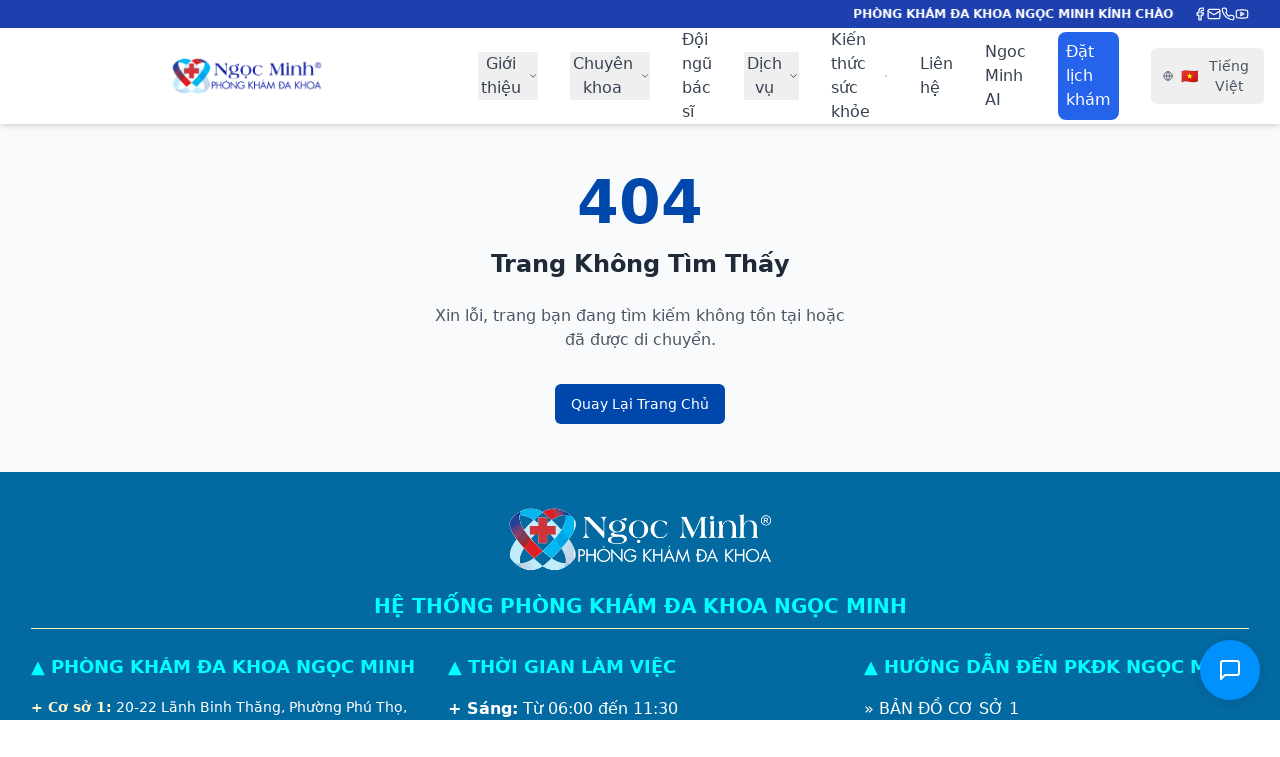

--- FILE ---
content_type: text/html; charset=utf-8
request_url: https://pkdkngocminh.com.vn/he-thong-noi-soi-x1-the-he-moi-nhat-cua-olympus-giup-phat-hien-som-cuc-ky-som-trong-tam-soat-ung-thu/
body_size: 1130
content:
<!DOCTYPE html>
<html lang="en">
    <head>
        <meta charset="UTF-8" />
        <meta name="viewport" content="width=device-width, initial-scale=1.0" />
        <title>Ngoc Minh Medical Center</title>
        <meta
            name="description"
            content="Ngoc Minh Medical Center - Chăm sóc sức khỏe tận tâm"
        />
        <meta name="author" content="Ngoc Minh Medical Center" />
        <link rel="icon" type="image/png" href="/images/logos/tablogo.png" />

        <meta property="og:title" content="Ngoc Minh Medical Center" />
        <meta
            property="og:description"
            content="Ngoc Minh Medical Center - Chăm sóc sức khỏe tận tâm"
        />
        <meta property="og:type" content="website" />
        <meta property="og:image" content="/logo/xanhviet.png" />

        <meta name="twitter:card" content="summary_large_image" />
        <meta name="twitter:site" content="@ngocminhmedical" />
        <meta
            name="twitter:image"
            content="https://pkdkngocminh.com.vn/logo/xanhviet.png"
        />

        <!-- Google Tag Manager -->
        <script>
            (function (w, d, s, l, i) {
                w[l] = w[l] || [];
                w[l].push({
                    "gtm.start": new Date().getTime(),
                    event: "gtm.js",
                });
                var f = d.getElementsByTagName(s)[0],
                    j = d.createElement(s),
                    dl = l != "dataLayer" ? "&l=" + l : "";
                j.async = true;
                j.src = "https://www.googletagmanager.com/gtm.js?id=" + i + dl;
                f.parentNode.insertBefore(j, f);
            })(window, document, "script", "dataLayer", "GTM-5W9W2S6P");
        </script>
        <!-- End Google Tag Manager -->

        <style>
            img {
                width: 100%;
                height: auto;
                -o-object-fit: contain;
                   object-fit: contain; /* hoặc cover nếu bạn muốn ảnh đầy mà không bị cắt */
            }
        </style>
      <script type="module" crossorigin src="/assets/index-BqDUOhdT.js"></script>
      <link rel="stylesheet" crossorigin href="/assets/index-Qw5jyesL.css">
    </head>

    <body>
        <!-- Google Tag Manager (noscript) -->
        <noscript
            ><iframe
                src="https://www.googletagmanager.com/ns.html?id=GTM-5W9W2S6P"
                height="0"
                width="0"
                style="display: none; visibility: hidden"
            ></iframe
        ></noscript>
        <!-- End Google Tag Manager (noscript) -->

        <div id="root"></div>
        <script
            defer
            src="https://chatagent.maibotapp.com/embed.js"
            data-bot-id="49c2b282-0a85-472c-b4bf-1e93b638ba54"
        ></script>
    <script defer src="https://static.cloudflareinsights.com/beacon.min.js/vcd15cbe7772f49c399c6a5babf22c1241717689176015" integrity="sha512-ZpsOmlRQV6y907TI0dKBHq9Md29nnaEIPlkf84rnaERnq6zvWvPUqr2ft8M1aS28oN72PdrCzSjY4U6VaAw1EQ==" data-cf-beacon='{"version":"2024.11.0","token":"49c06226e8864089a9492d11784e7cfb","r":1,"server_timing":{"name":{"cfCacheStatus":true,"cfEdge":true,"cfExtPri":true,"cfL4":true,"cfOrigin":true,"cfSpeedBrain":true},"location_startswith":null}}' crossorigin="anonymous"></script>
</body>
</html>


--- FILE ---
content_type: text/html; charset=utf-8
request_url: https://chatagent.maibotapp.com/embed/bot/49c2b282-0a85-472c-b4bf-1e93b638ba54
body_size: 805
content:
<!DOCTYPE html>
<html lang="vi">
  <head>
    <meta charset="UTF-8" />
    <meta name="viewport" content="width=device-width, initial-scale=1.0" />
    <meta name="zalo-platform-site-verification" content="VCUQ4Ot7J4j6kSXmix0T9c-WlYQ3rczzDp8r" />
    <title>Mai Chat Agent</title>
    <meta name="description" content="Nhắn tin hộ, tự động nhận đơn hàng, booking, đặt lịch hẹn 24/7 trên mọi nền tảng. Tự động hóa hỗ trợ và tương tác khách hàng" />
    <meta name="author" content="Mai Chat Agent" />
    <meta name="keywords" content="chatbot, trợ lý AI, hỗ trợ khách hàng, mạng xã hội, tự động hóa, doanh nghiệp, việt nam, nền tảng chatbot, trí tuệ nhân tạo,Nhắn tin hộ, tự động nhận đơn hàng, booking, đặt lịch hẹn 24/7 trên mọi nền tảng" />
    <meta name="language" content="Vietnamese, English" />
    <meta property="og:locale" content="vi_VN" />
    <meta property="og:locale:alternate" content="en_US" />
    <link rel="icon" type="image/png" href="/lovable-uploads/0d74ce0f-15e2-4b87-8898-4a13fda74d5b.png" />
    <meta property="og:title" content="Mai Chat Agent" />
    <meta property="og:description" content="Nền tảng chatbot thông minh cho doanh nghiệp của bạn. Tự động hóa hỗ trợ khách hàng, tăng tương tác trên mạng xã hội và cung cấp trải nghiệm cá nhân hóa ở quy mô lớn." />
    <meta property="og:image" content="/images/maichat.png" />
    <meta property="og:type" content="website" />
    <script src="https://cdn.gpteng.co/gptengineer.js" type="module"></script>
    <script src="https://cdn.sheetjs.com/xlsx-0.20.1/package/dist/xlsx.full.min.js"></script>
    <script type="module" crossorigin src="/assets/index-CsQYBCQa.js"></script>
    <link rel="stylesheet" crossorigin href="/assets/index-Dx2jLg2Y.css">
  </head>

  <body>
    <div id="root"></div>
  <!-- Cloudflare Pages Analytics --><script defer src='https://static.cloudflareinsights.com/beacon.min.js' data-cf-beacon='{"token": "3c07c4b43a2545eb81ba80d256755bea"}'></script><!-- Cloudflare Pages Analytics --><script defer src="https://static.cloudflareinsights.com/beacon.min.js/vcd15cbe7772f49c399c6a5babf22c1241717689176015" integrity="sha512-ZpsOmlRQV6y907TI0dKBHq9Md29nnaEIPlkf84rnaERnq6zvWvPUqr2ft8M1aS28oN72PdrCzSjY4U6VaAw1EQ==" data-cf-beacon='{"version":"2024.11.0","token":"d542bd6e6ca54cc3b8dcdf7809e6d3b5","r":1,"server_timing":{"name":{"cfCacheStatus":true,"cfEdge":true,"cfExtPri":true,"cfL4":true,"cfOrigin":true,"cfSpeedBrain":true},"location_startswith":null}}' crossorigin="anonymous"></script>
</body>
</html>


--- FILE ---
content_type: application/javascript
request_url: https://chatagent.maibotapp.com/embed.js
body_size: 1579
content:

(function() {
  // Create and inject styles
  const style = document.createElement('style');
  style.textContent = `
    .mai-chat-widget {
      position: fixed;
      bottom: 20px;
      right: 20px;
      z-index: 999999;
      display: flex;
      flex-direction: column;
      align-items: flex-end;
      pointer-events: none;
    }
    .mai-chat-button {
      background: #0091FF;
      color: white;
      border: none;
      border-radius: 50%;
      width: 60px;
      height: 60px;
      cursor: pointer;
      box-shadow: 0 2px 12px rgba(0,0,0,0.1);
      display: flex;
      align-items: center;
      justify-content: center;
      transition: transform 0.2s ease;
      pointer-events: auto;
    }
    .mai-chat-button:hover {
      transform: scale(1.05);
    }
    .mai-chat-frame-container {
      position: fixed;
      bottom: 90px;
      right: 20px;
      width: 400px;
      max-width: 100%;
      height: 600px;
      max-height: calc(100vh - 120px);
      display: none;
      z-index: 999998;
      pointer-events: none;
    }
    .mai-chat-frame-container.visible {
      display: block;
      pointer-events: auto;
    }
    .mai-chat-frame {
      width: 100%;
      height: 100%;
      border: none;
      border-radius: 10px;
      box-shadow: 0 4px 20px rgba(0,0,0,0.15);
      background: white;
      transition: opacity 0.3s ease, transform 0.3s ease;
      opacity: 1;
      pointer-events: auto;
    }
    .mai-chat-backdrop {
      position: fixed;
      top: 0;
      left: 0;
      width: 100%;
      height: 100%;
      background: rgba(0,0,0,0.3);
      z-index: -1;
      display: none;
    }
    .mai-chat-close {
      position: absolute;
      top: -40px;
      right: 0;
      background: white;
      border: none;
      color: #333;
      font-size: 24px;
      width: 32px;
      height: 32px;
      border-radius: 50%;
      cursor: pointer;
      line-height: 1;
      display: flex;
      align-items: center;
      justify-content: center;
      z-index: 1000001;
      box-shadow: 0 2px 8px rgba(0,0,0,0.2);
    }
    @media (max-width: 480px) {
      .mai-chat-widget {
        bottom: 10px;
        right: 10px;
      }
      .mai-chat-frame-container {
        width: 100%;
        height: 100%;
        max-width: 100%;
        max-height: 100%;
        top: 0;
        left: 0;
        right: 0;
        bottom: 0;
      }
      .mai-chat-frame {
        border-radius: 0;
      }
      .mai-chat-button {
        width: 50px;
        height: 50px;
      }
      .mai-chat-button svg {
        width: 20px;
        height: 20px;
      }
      .mai-chat-close {
        top: 10px;
        right: 10px;
        box-shadow: 0 2px 5px rgba(0,0,0,0.3);
      }
      .mai-chat-backdrop {
        display: block;
      }
    }
  `;
  document.head.appendChild(style);

  // Get bot ID and options from script tag
  const script = document.currentScript;
  const botId = script.getAttribute('data-bot-id');
  const autoOpen = script.getAttribute('data-auto-open') === 'true';
  const hideButton = script.getAttribute('data-hide-button') === 'true';
  
  if (!botId) {
    console.error('Mai Chat: Bot ID is required');
    return;
  }

  // Create widget container
  const widget = document.createElement('div');
  widget.className = 'mai-chat-widget';

  // Create chat button with inline SVG
  const button = document.createElement('button');
  button.className = 'mai-chat-button';
  button.innerHTML = '<svg width="24" height="24" viewBox="0 0 24 24" fill="none" stroke="currentColor" stroke-width="2" stroke-linecap="round" stroke-linejoin="round"><path d="M21 15a2 2 0 0 1-2 2H7l-4 4V5a2 2 0 0 1 2-2h14a2 2 0 0 1 2 2z"></path></svg>';
  
  if (hideButton) {
    button.style.display = 'none';
  }

  // Create frame container
  const frameContainer = document.createElement('div');
  frameContainer.className = 'mai-chat-frame-container';
  
  // Create backdrop
  const backdrop = document.createElement('div');
  backdrop.className = 'mai-chat-backdrop';
  
  // Create and preload chat iframe
  const iframe = document.createElement('iframe');
  iframe.className = 'mai-chat-frame';
  
  // Use dynamic origin based on the script's location
  const scriptSrc = script.src;
  const origin = new URL(scriptSrc).origin;
  iframe.src = `${origin}/embed/bot/${botId}`;
  iframe.setAttribute('allow', 'microphone; camera');
  
  // Create close button that appears inside the frame container
  const closeButton = document.createElement('button');
  closeButton.className = 'mai-chat-close';
  closeButton.innerHTML = '&times;';
  
  // Add click handlers
  let isOpen = false;
  
  // Function to open chat
  const openChat = () => {
    isOpen = true;
    frameContainer.classList.add('visible');
    
    // For mobile, we might want to disable body scrolling
    if (window.innerWidth <= 480) {
      document.body.style.overflow = 'hidden';
    }
  };
  
  // Function to close chat
  const closeChat = () => {
    isOpen = false;
    frameContainer.classList.remove('visible');
    
    // Re-enable body scrolling
    document.body.style.overflow = '';
  };
  
  button.onclick = openChat;
  closeButton.onclick = closeChat;
  backdrop.onclick = closeChat;
  
  // Auto-open if configured
  if (autoOpen) {
    // Small delay to ensure everything is loaded
    setTimeout(openChat, 1000);
  }
  
  // Close on escape key
  document.addEventListener('keydown', (e) => {
    if (e.key === 'Escape' && isOpen) {
      closeChat();
    }
  });

  // Assemble widget
  frameContainer.appendChild(iframe);
  frameContainer.appendChild(closeButton);
  
  widget.appendChild(button);
  document.body.appendChild(widget);
  document.body.appendChild(backdrop);
  document.body.appendChild(frameContainer);
  
  // Expose control methods to global scope
  window.maiChat = {
    open: openChat,
    close: closeChat,
    toggle: () => isOpen ? closeChat() : openChat()
  };
})();
